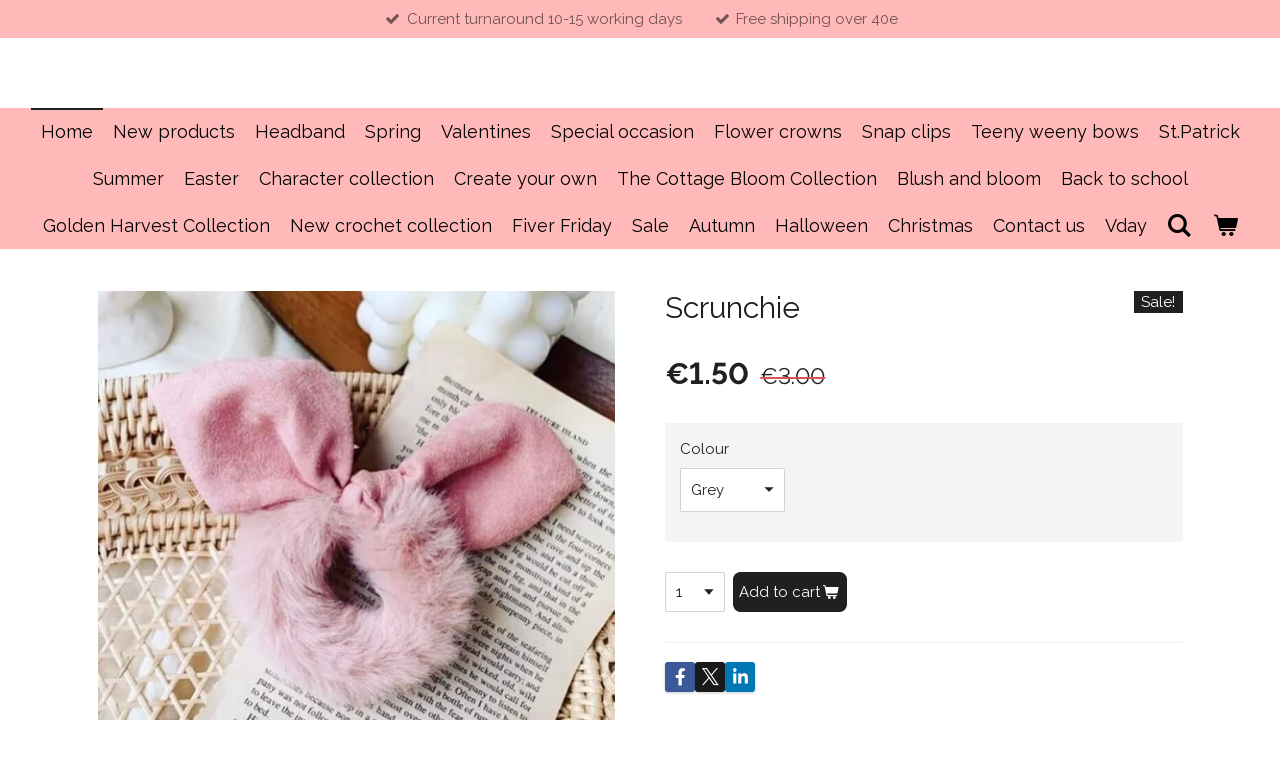

--- FILE ---
content_type: text/html; charset=UTF-8
request_url: https://www.bowmaniaireland.com/product/6670973/scrunchie
body_size: 11512
content:
<!DOCTYPE html>
<html lang="en-GB">
    <head>
        <meta http-equiv="Content-Type" content="text/html; charset=utf-8">
        <meta name="viewport" content="width=device-width, initial-scale=1.0, maximum-scale=5.0">
        <meta http-equiv="X-UA-Compatible" content="IE=edge">
        <link rel="canonical" href="https://www.bowmaniaireland.com/product/6670973/scrunchie">
        <link rel="sitemap" type="application/xml" href="https://www.bowmaniaireland.com/sitemap.xml">
        <meta property="og:title" content="Scrunchie | Bow Mania Ireland">
        <meta property="og:url" content="https://www.bowmaniaireland.com/product/6670973/scrunchie">
        <base href="https://www.bowmaniaireland.com/">
        <meta name="description" property="og:description" content="">
                <script nonce="f51734345b5a24758d0037a102df26bd">
            
            window.JOUWWEB = window.JOUWWEB || {};
            window.JOUWWEB.application = window.JOUWWEB.application || {};
            window.JOUWWEB.application = {"backends":[{"domain":"jouwweb.nl","freeDomain":"jouwweb.site"},{"domain":"webador.com","freeDomain":"webadorsite.com"},{"domain":"webador.de","freeDomain":"webadorsite.com"},{"domain":"webador.fr","freeDomain":"webadorsite.com"},{"domain":"webador.es","freeDomain":"webadorsite.com"},{"domain":"webador.it","freeDomain":"webadorsite.com"},{"domain":"jouwweb.be","freeDomain":"jouwweb.site"},{"domain":"webador.ie","freeDomain":"webadorsite.com"},{"domain":"webador.co.uk","freeDomain":"webadorsite.com"},{"domain":"webador.at","freeDomain":"webadorsite.com"},{"domain":"webador.be","freeDomain":"webadorsite.com"},{"domain":"webador.ch","freeDomain":"webadorsite.com"},{"domain":"webador.ch","freeDomain":"webadorsite.com"},{"domain":"webador.mx","freeDomain":"webadorsite.com"},{"domain":"webador.com","freeDomain":"webadorsite.com"},{"domain":"webador.dk","freeDomain":"webadorsite.com"},{"domain":"webador.se","freeDomain":"webadorsite.com"},{"domain":"webador.no","freeDomain":"webadorsite.com"},{"domain":"webador.fi","freeDomain":"webadorsite.com"},{"domain":"webador.ca","freeDomain":"webadorsite.com"},{"domain":"webador.ca","freeDomain":"webadorsite.com"},{"domain":"webador.pl","freeDomain":"webadorsite.com"},{"domain":"webador.com.au","freeDomain":"webadorsite.com"},{"domain":"webador.nz","freeDomain":"webadorsite.com"}],"editorLocale":"en-IE","editorTimezone":"Europe\/Dublin","editorLanguage":"en","analytics4TrackingId":"G-E6PZPGE4QM","analyticsDimensions":[],"backendDomain":"www.webador.com","backendShortDomain":"webador.com","backendKey":"webador-com","freeWebsiteDomain":"webadorsite.com","noSsl":false,"build":{"reference":"dabeacf"},"linkHostnames":["www.jouwweb.nl","www.webador.com","www.webador.de","www.webador.fr","www.webador.es","www.webador.it","www.jouwweb.be","www.webador.ie","www.webador.co.uk","www.webador.at","www.webador.be","www.webador.ch","fr.webador.ch","www.webador.mx","es.webador.com","www.webador.dk","www.webador.se","www.webador.no","www.webador.fi","www.webador.ca","fr.webador.ca","www.webador.pl","www.webador.com.au","www.webador.nz"],"assetsUrl":"https:\/\/assets.jwwb.nl","loginUrl":"https:\/\/www.webador.com\/login","publishUrl":"https:\/\/www.webador.com\/v2\/website\/1782691\/publish-proxy","adminUserOrIp":false,"pricing":{"plans":{"lite":{"amount":"800","currency":"USD"},"pro":{"amount":"1400","currency":"USD"},"business":{"amount":"2800","currency":"USD"}},"yearlyDiscount":{"price":{"amount":"0","currency":"EUR"},"ratio":0,"percent":"0%","discountPrice":{"amount":"0","currency":"EUR"},"termPricePerMonth":{"amount":"0","currency":"EUR"},"termPricePerYear":{"amount":"0","currency":"EUR"}}},"hcUrl":{"add-product-variants":"https:\/\/help.webador.com\/hc\/en-us\/articles\/29426751649809","basic-vs-advanced-shipping":"https:\/\/help.webador.com\/hc\/en-us\/articles\/29426731685777","html-in-head":"https:\/\/help.webador.com\/hc\/en-us\/articles\/29426689990033","link-domain-name":"https:\/\/help.webador.com\/hc\/en-us\/articles\/29426688803345","optimize-for-mobile":"https:\/\/help.webador.com\/hc\/en-us\/articles\/29426707033617","seo":"https:\/\/help.webador.com\/hc\/en-us\/categories\/29387178511377","transfer-domain-name":"https:\/\/help.webador.com\/hc\/en-us\/articles\/29426715688209","website-not-secure":"https:\/\/help.webador.com\/hc\/en-us\/articles\/29426706659729"}};
            window.JOUWWEB.brand = {"type":"webador","name":"Webador","domain":"Webador.com","supportEmail":"support@webador.com"};
                    
                window.JOUWWEB = window.JOUWWEB || {};
                window.JOUWWEB.websiteRendering = {"locale":"en-GB","timezone":"Europe\/Dublin","routes":{"api\/upload\/product-field":"\/_api\/upload\/product-field","checkout\/cart":"\/cart","payment":"\/complete-order\/:publicOrderId","payment\/forward":"\/complete-order\/:publicOrderId\/forward","public-order":"\/order\/:publicOrderId","checkout\/authorize":"\/cart\/authorize\/:gateway","wishlist":"\/wishlist"}};
                                                    window.JOUWWEB.website = {"id":1782691,"locale":"en-GB","enabled":true,"title":"Bow Mania Ireland","hasTitle":true,"roleOfLoggedInUser":null,"ownerLocale":"en-IE","plan":"business","freeWebsiteDomain":"webadorsite.com","backendKey":"webador-ie","currency":"EUR","defaultLocale":"en-GB","url":"https:\/\/www.bowmaniaireland.com\/","homepageSegmentId":6703829,"category":"website","isOffline":false,"isPublished":true,"locales":["en-GB"],"allowed":{"ads":false,"credits":true,"externalLinks":true,"slideshow":true,"customDefaultSlideshow":true,"hostedAlbums":true,"moderators":true,"mailboxQuota":10,"statisticsVisitors":true,"statisticsDetailed":true,"statisticsMonths":-1,"favicon":true,"password":true,"freeDomains":2,"freeMailAccounts":1,"canUseLanguages":false,"fileUpload":true,"legacyFontSize":false,"webshop":true,"products":-1,"imageText":false,"search":true,"audioUpload":true,"videoUpload":5000,"allowDangerousForms":false,"allowHtmlCode":true,"mobileBar":true,"sidebar":false,"poll":false,"allowCustomForms":true,"allowBusinessListing":true,"allowCustomAnalytics":true,"allowAccountingLink":true,"digitalProducts":true,"sitemapElement":false},"mobileBar":{"enabled":true,"theme":"accent","email":{"active":false},"location":{"active":false},"phone":{"active":false},"whatsapp":{"active":false},"social":{"active":true,"network":"instagram","value":"bowmaniaireland\/"}},"webshop":{"enabled":true,"currency":"EUR","taxEnabled":false,"taxInclusive":true,"vatDisclaimerVisible":false,"orderNotice":"<p>Please detail any specific requirements in the Remarks field in the last step.<\/p>","orderConfirmation":null,"freeShipping":true,"freeShippingAmount":"40.00","shippingDisclaimerVisible":false,"pickupAllowed":false,"couponAllowed":true,"detailsPageAvailable":true,"socialMediaVisible":true,"termsPage":null,"termsPageUrl":null,"extraTerms":null,"pricingVisible":true,"orderButtonVisible":true,"shippingAdvanced":true,"shippingAdvancedBackEnd":true,"soldOutVisible":false,"backInStockNotificationEnabled":true,"canAddProducts":true,"nextOrderNumber":5924,"allowedServicePoints":[],"sendcloudConfigured":false,"sendcloudFallbackPublicKey":"a3d50033a59b4a598f1d7ce7e72aafdf","taxExemptionAllowed":false,"invoiceComment":null,"emptyCartVisible":true,"minimumOrderPrice":null,"productNumbersEnabled":false,"wishlistEnabled":false,"hideTaxOnCart":false},"isTreatedAsWebshop":true};                            window.JOUWWEB.cart = {"products":[],"coupon":null,"shippingCountryCode":null,"shippingChoice":null,"breakdown":[]};                            window.JOUWWEB.scripts = ["website-rendering\/webshop"];                        window.parent.JOUWWEB.colorPalette = window.JOUWWEB.colorPalette;
        </script>
                <title>Scrunchie | Bow Mania Ireland</title>
                                            <link href="https://primary.jwwb.nl/public/p/p/r/temp-frnbfujzzkusqrmivqmr/touch-icon-iphone.png?bust=1609722326" rel="apple-touch-icon" sizes="60x60">                                                <link href="https://primary.jwwb.nl/public/p/p/r/temp-frnbfujzzkusqrmivqmr/touch-icon-ipad.png?bust=1609722326" rel="apple-touch-icon" sizes="76x76">                                                <link href="https://primary.jwwb.nl/public/p/p/r/temp-frnbfujzzkusqrmivqmr/touch-icon-iphone-retina.png?bust=1609722326" rel="apple-touch-icon" sizes="120x120">                                                <link href="https://primary.jwwb.nl/public/p/p/r/temp-frnbfujzzkusqrmivqmr/touch-icon-ipad-retina.png?bust=1609722326" rel="apple-touch-icon" sizes="152x152">                                                <link href="https://primary.jwwb.nl/public/p/p/r/temp-frnbfujzzkusqrmivqmr/favicon.png?bust=1609722326" rel="shortcut icon">                                                <link href="https://primary.jwwb.nl/public/p/p/r/temp-frnbfujzzkusqrmivqmr/favicon.png?bust=1609722326" rel="icon">                                        <meta property="og:image" content="https&#x3A;&#x2F;&#x2F;primary.jwwb.nl&#x2F;public&#x2F;p&#x2F;p&#x2F;r&#x2F;temp-frnbfujzzkusqrmivqmr&#x2F;43sx4y&#x2F;fb_img_1644568699606.jpg">
                                    <meta name="twitter:card" content="summary_large_image">
                        <meta property="twitter:image" content="https&#x3A;&#x2F;&#x2F;primary.jwwb.nl&#x2F;public&#x2F;p&#x2F;p&#x2F;r&#x2F;temp-frnbfujzzkusqrmivqmr&#x2F;43sx4y&#x2F;fb_img_1644568699606.jpg">
                                                    <script src="https://plausible.io/js/script.manual.js" nonce="f51734345b5a24758d0037a102df26bd" data-turbo-track="reload" defer data-domain="shard16.jouwweb.nl"></script>
<link rel="stylesheet" type="text/css" href="https://gfonts.jwwb.nl/css?display=fallback&amp;family=Raleway%3A400%2C700%2C400italic%2C700italic" nonce="f51734345b5a24758d0037a102df26bd" data-turbo-track="dynamic">
<script src="https://assets.jwwb.nl/assets/build/website-rendering/en-GB.js?bust=fe80546e0ac60ffdf7e0" nonce="f51734345b5a24758d0037a102df26bd" data-turbo-track="reload" defer></script>
<script src="https://assets.jwwb.nl/assets/website-rendering/runtime.cee983c75391f900fb05.js?bust=4ce5de21b577bc4120dd" nonce="f51734345b5a24758d0037a102df26bd" data-turbo-track="reload" defer></script>
<script src="https://assets.jwwb.nl/assets/website-rendering/812.881ee67943804724d5af.js?bust=78ab7ad7d6392c42d317" nonce="f51734345b5a24758d0037a102df26bd" data-turbo-track="reload" defer></script>
<script src="https://assets.jwwb.nl/assets/website-rendering/main.5cc2a9179e0462270809.js?bust=47fa63093185ee0400ae" nonce="f51734345b5a24758d0037a102df26bd" data-turbo-track="reload" defer></script>
<link rel="preload" href="https://assets.jwwb.nl/assets/website-rendering/styles.c611799110a447e67981.css?bust=226f06dc4f39cd5a64cc" as="style">
<link rel="preload" href="https://assets.jwwb.nl/assets/website-rendering/fonts/icons-website-rendering/font/website-rendering.woff2?bust=bd2797014f9452dadc8e" as="font" crossorigin>
<link rel="preconnect" href="https://gfonts.jwwb.nl">
<link rel="stylesheet" type="text/css" href="https://assets.jwwb.nl/assets/website-rendering/styles.c611799110a447e67981.css?bust=226f06dc4f39cd5a64cc" nonce="f51734345b5a24758d0037a102df26bd" data-turbo-track="dynamic">
<link rel="preconnect" href="https://assets.jwwb.nl">
<link rel="stylesheet" type="text/css" href="https://primary.jwwb.nl/public/p/p/r/temp-frnbfujzzkusqrmivqmr/style.css?bust=1768910539" nonce="f51734345b5a24758d0037a102df26bd" data-turbo-track="dynamic">    </head>
    <body
        id="top"
        class="jw-is-no-slideshow jw-header-is-text jw-is-segment-product jw-is-frontend jw-is-no-sidebar jw-is-messagebar jw-is-no-touch-device jw-is-no-mobile"
                                    data-jouwweb-page="6670973"
                                                data-jouwweb-segment-id="6670973"
                                                data-jouwweb-segment-type="product"
                                                data-template-threshold="800"
                                                data-template-name="modern"
                            itemscope
        itemtype="https://schema.org/Product"
    >
                                    <meta itemprop="url" content="https://www.bowmaniaireland.com/product/6670973/scrunchie">
        <a href="#main-content" class="jw-skip-link">
            Skip to main content        </a>
        <div class="jw-background"></div>
        <div class="jw-body">
            <div class="jw-mobile-menu jw-mobile-is-text js-mobile-menu">
            <button
            type="button"
            class="jw-mobile-menu__button jw-mobile-toggle"
            aria-label="Toggle menu"
        >
            <span class="jw-icon-burger"></span>
        </button>
        <div class="jw-mobile-header jw-mobile-header--text">
        <a            class="jw-mobile-header-content"
                            href="/"
                        >
                                        <div class="jw-mobile-text">
                    <span style="display: inline-block; font-size: 30px;"><span style="display: inline-block; font-size: 30px;"> </span></span>                </div>
                    </a>
    </div>

        <a
        href="/cart"
        class="jw-mobile-menu__button jw-mobile-header-cart"
        aria-label="View cart"
    >
        <span class="jw-icon-badge-wrapper">
            <span class="website-rendering-icon-basket" aria-hidden="true"></span>
            <span class="jw-icon-badge hidden" aria-hidden="true"></span>
        </span>
    </a>
    
    </div>
    <div class="jw-mobile-menu-search jw-mobile-menu-search--hidden">
        <form
            action="/search"
            method="get"
            class="jw-mobile-menu-search__box"
        >
            <input
                type="text"
                name="q"
                value=""
                placeholder="Search..."
                class="jw-mobile-menu-search__input"
                aria-label="Search"
            >
            <button type="submit" class="jw-btn jw-btn--style-flat jw-mobile-menu-search__button" aria-label="Search">
                <span class="website-rendering-icon-search" aria-hidden="true"></span>
            </button>
            <button type="button" class="jw-btn jw-btn--style-flat jw-mobile-menu-search__button js-cancel-search" aria-label="Cancel search">
                <span class="website-rendering-icon-cancel" aria-hidden="true"></span>
            </button>
        </form>
    </div>
            <div class="message-bar message-bar--accent"><div class="message-bar__container"><ul class="message-bar-usps"><li class="message-bar-usps__item"><i class="website-rendering-icon-ok"></i><span>Current turnaround 10-15 working days</span></li><li class="message-bar-usps__item"><i class="website-rendering-icon-ok"></i><span>Free shipping over 40e</span></li></ul></div></div><header class="header-wrap js-topbar-content-container">
    <div class="header-wrap__inner">
        <div class="jw-header-logo">
        <div
    class="jw-header jw-header-title-container jw-header-text jw-header-text-toggle"
    data-stylable="false"
>
    <a        id="jw-header-title"
        class="jw-header-title"
                    href="/"
            >
        <span style="display: inline-block; font-size: 30px;"><span style="display: inline-block; font-size: 30px;"> </span></span>    </a>
</div>
</div>
    </div>
</header>
<script nonce="f51734345b5a24758d0037a102df26bd">
    JOUWWEB.templateConfig = {
        header: {
            selector: '.header-wrap',
            mobileSelector: '.jw-mobile-menu',
            updatePusher: function (headerHeight) {
                var $sliderStyle = $('#sliderStyle');

                if ($sliderStyle.length === 0) {
                    $sliderStyle = $('<style />')
                        .attr('id', 'sliderStyle')
                        .appendTo(document.body);
                }

                $sliderStyle.html('.jw-slideshow-slide-content { padding-top: ' + headerHeight + 'px; padding-bottom: ' + (headerHeight * (2/3)) + 'px; } .bx-controls-direction { margin-top: ' + (headerHeight * (1/6)) + 'px; }');

                // make sure slider also gets correct height (because of the added padding)
                $('.jw-slideshow-slide[aria-hidden=false]').each(function (index) {
                    var $this = $(this);
                    headerHeight = $this.outerHeight() > headerHeight ? $this.outerHeight() : headerHeight;
                    $this.closest('.bx-viewport').css({
                        height: headerHeight + 'px',
                    });
                });

                // If a page has a message-bar, offset the mobile nav.
                const $messageBar = $('.message-bar');
                if ($messageBar.length > 0) {
                    // Only apply to .js-mobile-menu if there is a slideshow
                    $(`.jw-is-slideshow .js-mobile-menu, .jw-menu-clone`).css('top', $messageBar.outerHeight());
                }
            },
        },
        mainContentOffset: function () {
            return $('.main-content').offset().top - ($('body').hasClass('jw-menu-is-mobile') ? 0 : 60);
        },
    };
</script>
<nav class="jw-menu-copy">
    <ul
    id="jw-menu"
    class="jw-menu jw-menu-horizontal"
            >
            <li
    class="jw-menu-item jw-menu-is-active"
>
        <a        class="jw-menu-link js-active-menu-item"
        href="/"                                            data-page-link-id="6703829"
                            >
                <span class="">
            Home        </span>
            </a>
                </li>
            <li
    class="jw-menu-item"
>
        <a        class="jw-menu-link"
        href="/new-products"                                            data-page-link-id="6721572"
                            >
                <span class="">
            New products        </span>
            </a>
                </li>
            <li
    class="jw-menu-item"
>
        <a        class="jw-menu-link"
        href="/headband"                                            data-page-link-id="6703875"
                            >
                <span class="">
            Headband        </span>
            </a>
                </li>
            <li
    class="jw-menu-item"
>
        <a        class="jw-menu-link"
        href="/spring"                                            data-page-link-id="9022622"
                            >
                <span class="">
            Spring        </span>
            </a>
                </li>
            <li
    class="jw-menu-item"
>
        <a        class="jw-menu-link"
        href="/valentines"                                            data-page-link-id="12097876"
                            >
                <span class="">
            Valentines        </span>
            </a>
                </li>
            <li
    class="jw-menu-item"
>
        <a        class="jw-menu-link"
        href="/special-occasion"                                            data-page-link-id="6725311"
                            >
                <span class="">
            Special occasion        </span>
            </a>
                </li>
            <li
    class="jw-menu-item"
>
        <a        class="jw-menu-link"
        href="/flower-crowns"                                            data-page-link-id="8630014"
                            >
                <span class="">
            Flower crowns        </span>
            </a>
                </li>
            <li
    class="jw-menu-item"
>
        <a        class="jw-menu-link"
        href="/snap-clips"                                            data-page-link-id="14347365"
                            >
                <span class="">
            Snap clips        </span>
            </a>
                </li>
            <li
    class="jw-menu-item"
>
        <a        class="jw-menu-link"
        href="/teeny-weeny-bows"                                            data-page-link-id="11062101"
                            >
                <span class="">
            Teeny weeny bows        </span>
            </a>
                </li>
            <li
    class="jw-menu-item"
>
        <a        class="jw-menu-link"
        href="/st-patrick"                                            data-page-link-id="12097966"
                            >
                <span class="">
            St.Patrick        </span>
            </a>
                </li>
            <li
    class="jw-menu-item"
>
        <a        class="jw-menu-link"
        href="/summer"                                            data-page-link-id="9760026"
                            >
                <span class="">
            Summer        </span>
            </a>
                </li>
            <li
    class="jw-menu-item"
>
        <a        class="jw-menu-link"
        href="/easter"                                            data-page-link-id="12098040"
                            >
                <span class="">
            Easter        </span>
            </a>
                </li>
            <li
    class="jw-menu-item"
>
        <a        class="jw-menu-link"
        href="/character-collection"                                            data-page-link-id="18842342"
                            >
                <span class="">
            Character collection        </span>
            </a>
                </li>
            <li
    class="jw-menu-item"
>
        <a        class="jw-menu-link"
        href="/create-your-own"                                            data-page-link-id="27770344"
                            >
                <span class="">
            Create your own        </span>
            </a>
                </li>
            <li
    class="jw-menu-item"
>
        <a        class="jw-menu-link"
        href="/the-cottage-bloom-collection"                                            data-page-link-id="29418729"
                            >
                <span class="">
            The Cottage Bloom Collection        </span>
            </a>
                </li>
            <li
    class="jw-menu-item"
>
        <a        class="jw-menu-link"
        href="/blush-and-bloom"                                            data-page-link-id="29655436"
                            >
                <span class="">
            Blush and bloom        </span>
            </a>
                </li>
            <li
    class="jw-menu-item"
>
        <a        class="jw-menu-link"
        href="/back-to-school"                                            data-page-link-id="29888900"
                            >
                <span class="">
            Back to school        </span>
            </a>
                </li>
            <li
    class="jw-menu-item"
>
        <a        class="jw-menu-link"
        href="/golden-harvest-collection"                                            data-page-link-id="30169818"
                            >
                <span class="">
            Golden Harvest Collection        </span>
            </a>
                </li>
            <li
    class="jw-menu-item"
>
        <a        class="jw-menu-link"
        href="/new-crochet-collection"                                            data-page-link-id="30369812"
                            >
                <span class="">
            New crochet collection        </span>
            </a>
                </li>
            <li
    class="jw-menu-item"
>
        <a        class="jw-menu-link"
        href="/fiver-friday"                                            data-page-link-id="30767247"
                            >
                <span class="">
            Fiver Friday        </span>
            </a>
                </li>
            <li
    class="jw-menu-item"
>
        <a        class="jw-menu-link"
        href="/sale"                                            data-page-link-id="31042450"
                            >
                <span class="">
            Sale        </span>
            </a>
                </li>
            <li
    class="jw-menu-item"
>
        <a        class="jw-menu-link"
        href="/autumn"                                            data-page-link-id="10241795"
                            >
                <span class="">
            Autumn        </span>
            </a>
                </li>
            <li
    class="jw-menu-item"
>
        <a        class="jw-menu-link"
        href="/halloween"                                            data-page-link-id="10241794"
                            >
                <span class="">
            Halloween        </span>
            </a>
                </li>
            <li
    class="jw-menu-item"
>
        <a        class="jw-menu-link"
        href="/christmas"                                            data-page-link-id="10633502"
                            >
                <span class="">
            Christmas        </span>
            </a>
                </li>
            <li
    class="jw-menu-item"
>
        <a        class="jw-menu-link"
        href="/contact-us"                                            data-page-link-id="6721569"
                            >
                <span class="">
            Contact us        </span>
            </a>
                </li>
            <li
    class="jw-menu-item"
>
        <a        class="jw-menu-link"
        href="/vday"                                            data-page-link-id="32876101"
                            >
                <span class="">
            Vday        </span>
            </a>
                </li>
            <li
    class="jw-menu-item jw-menu-search-item"
>
        <button        class="jw-menu-link jw-menu-link--icon jw-text-button"
                                                                    title="Search"
            >
                                <span class="website-rendering-icon-search"></span>
                            <span class="hidden-desktop-horizontal-menu">
            Search        </span>
            </button>
                
            <div class="jw-popover-container jw-popover-container--inline is-hidden">
                <div class="jw-popover-backdrop"></div>
                <div class="jw-popover">
                    <div class="jw-popover__arrow"></div>
                    <div class="jw-popover__content jw-section-white">
                        <form  class="jw-search" action="/search" method="get">
                            
                            <input class="jw-search__input" type="text" name="q" value="" placeholder="Search..." aria-label="Search" >
                            <button class="jw-search__submit" type="submit" aria-label="Search">
                                <span class="website-rendering-icon-search" aria-hidden="true"></span>
                            </button>
                        </form>
                    </div>
                </div>
            </div>
                        </li>
            <li
    class="jw-menu-item js-menu-cart-item "
>
        <a        class="jw-menu-link jw-menu-link--icon"
        href="/cart"                                                            title="Cart"
            >
                                    <span class="jw-icon-badge-wrapper">
                        <span class="website-rendering-icon-basket"></span>
                                            <span class="jw-icon-badge hidden">
                    0                </span>
                            <span class="hidden-desktop-horizontal-menu">
            Cart        </span>
            </a>
                </li>
    
    </ul>

    <script nonce="f51734345b5a24758d0037a102df26bd" id="jw-mobile-menu-template" type="text/template">
        <ul id="jw-menu" class="jw-menu jw-menu-horizontal jw-menu-spacing--mobile-bar">
                            <li
    class="jw-menu-item jw-menu-search-item"
>
                
                 <li class="jw-menu-item jw-mobile-menu-search-item">
                    <form class="jw-search" action="/search" method="get">
                        <input class="jw-search__input" type="text" name="q" value="" placeholder="Search..." aria-label="Search">
                        <button class="jw-search__submit" type="submit" aria-label="Search">
                            <span class="website-rendering-icon-search" aria-hidden="true"></span>
                        </button>
                    </form>
                </li>
                        </li>
                            <li
    class="jw-menu-item jw-menu-is-active"
>
        <a        class="jw-menu-link js-active-menu-item"
        href="/"                                            data-page-link-id="6703829"
                            >
                <span class="">
            Home        </span>
            </a>
                </li>
                            <li
    class="jw-menu-item"
>
        <a        class="jw-menu-link"
        href="/new-products"                                            data-page-link-id="6721572"
                            >
                <span class="">
            New products        </span>
            </a>
                </li>
                            <li
    class="jw-menu-item"
>
        <a        class="jw-menu-link"
        href="/headband"                                            data-page-link-id="6703875"
                            >
                <span class="">
            Headband        </span>
            </a>
                </li>
                            <li
    class="jw-menu-item"
>
        <a        class="jw-menu-link"
        href="/spring"                                            data-page-link-id="9022622"
                            >
                <span class="">
            Spring        </span>
            </a>
                </li>
                            <li
    class="jw-menu-item"
>
        <a        class="jw-menu-link"
        href="/valentines"                                            data-page-link-id="12097876"
                            >
                <span class="">
            Valentines        </span>
            </a>
                </li>
                            <li
    class="jw-menu-item"
>
        <a        class="jw-menu-link"
        href="/special-occasion"                                            data-page-link-id="6725311"
                            >
                <span class="">
            Special occasion        </span>
            </a>
                </li>
                            <li
    class="jw-menu-item"
>
        <a        class="jw-menu-link"
        href="/flower-crowns"                                            data-page-link-id="8630014"
                            >
                <span class="">
            Flower crowns        </span>
            </a>
                </li>
                            <li
    class="jw-menu-item"
>
        <a        class="jw-menu-link"
        href="/snap-clips"                                            data-page-link-id="14347365"
                            >
                <span class="">
            Snap clips        </span>
            </a>
                </li>
                            <li
    class="jw-menu-item"
>
        <a        class="jw-menu-link"
        href="/teeny-weeny-bows"                                            data-page-link-id="11062101"
                            >
                <span class="">
            Teeny weeny bows        </span>
            </a>
                </li>
                            <li
    class="jw-menu-item"
>
        <a        class="jw-menu-link"
        href="/st-patrick"                                            data-page-link-id="12097966"
                            >
                <span class="">
            St.Patrick        </span>
            </a>
                </li>
                            <li
    class="jw-menu-item"
>
        <a        class="jw-menu-link"
        href="/summer"                                            data-page-link-id="9760026"
                            >
                <span class="">
            Summer        </span>
            </a>
                </li>
                            <li
    class="jw-menu-item"
>
        <a        class="jw-menu-link"
        href="/easter"                                            data-page-link-id="12098040"
                            >
                <span class="">
            Easter        </span>
            </a>
                </li>
                            <li
    class="jw-menu-item"
>
        <a        class="jw-menu-link"
        href="/character-collection"                                            data-page-link-id="18842342"
                            >
                <span class="">
            Character collection        </span>
            </a>
                </li>
                            <li
    class="jw-menu-item"
>
        <a        class="jw-menu-link"
        href="/create-your-own"                                            data-page-link-id="27770344"
                            >
                <span class="">
            Create your own        </span>
            </a>
                </li>
                            <li
    class="jw-menu-item"
>
        <a        class="jw-menu-link"
        href="/the-cottage-bloom-collection"                                            data-page-link-id="29418729"
                            >
                <span class="">
            The Cottage Bloom Collection        </span>
            </a>
                </li>
                            <li
    class="jw-menu-item"
>
        <a        class="jw-menu-link"
        href="/blush-and-bloom"                                            data-page-link-id="29655436"
                            >
                <span class="">
            Blush and bloom        </span>
            </a>
                </li>
                            <li
    class="jw-menu-item"
>
        <a        class="jw-menu-link"
        href="/back-to-school"                                            data-page-link-id="29888900"
                            >
                <span class="">
            Back to school        </span>
            </a>
                </li>
                            <li
    class="jw-menu-item"
>
        <a        class="jw-menu-link"
        href="/golden-harvest-collection"                                            data-page-link-id="30169818"
                            >
                <span class="">
            Golden Harvest Collection        </span>
            </a>
                </li>
                            <li
    class="jw-menu-item"
>
        <a        class="jw-menu-link"
        href="/new-crochet-collection"                                            data-page-link-id="30369812"
                            >
                <span class="">
            New crochet collection        </span>
            </a>
                </li>
                            <li
    class="jw-menu-item"
>
        <a        class="jw-menu-link"
        href="/fiver-friday"                                            data-page-link-id="30767247"
                            >
                <span class="">
            Fiver Friday        </span>
            </a>
                </li>
                            <li
    class="jw-menu-item"
>
        <a        class="jw-menu-link"
        href="/sale"                                            data-page-link-id="31042450"
                            >
                <span class="">
            Sale        </span>
            </a>
                </li>
                            <li
    class="jw-menu-item"
>
        <a        class="jw-menu-link"
        href="/autumn"                                            data-page-link-id="10241795"
                            >
                <span class="">
            Autumn        </span>
            </a>
                </li>
                            <li
    class="jw-menu-item"
>
        <a        class="jw-menu-link"
        href="/halloween"                                            data-page-link-id="10241794"
                            >
                <span class="">
            Halloween        </span>
            </a>
                </li>
                            <li
    class="jw-menu-item"
>
        <a        class="jw-menu-link"
        href="/christmas"                                            data-page-link-id="10633502"
                            >
                <span class="">
            Christmas        </span>
            </a>
                </li>
                            <li
    class="jw-menu-item"
>
        <a        class="jw-menu-link"
        href="/contact-us"                                            data-page-link-id="6721569"
                            >
                <span class="">
            Contact us        </span>
            </a>
                </li>
                            <li
    class="jw-menu-item"
>
        <a        class="jw-menu-link"
        href="/vday"                                            data-page-link-id="32876101"
                            >
                <span class="">
            Vday        </span>
            </a>
                </li>
            
                    </ul>
    </script>
</nav>
<div class="main-content">
    
<main id="main-content" class="block-content">
    <div data-section-name="content" class="jw-section jw-section-content jw-responsive">
        <div class="jw-strip jw-strip--default jw-strip--style-color jw-strip--primary jw-strip--color-default jw-strip--padding-start"><div class="jw-strip__content-container"><div class="jw-strip__content jw-responsive">    
                        <div
        class="product-page js-product-container"
        data-webshop-product="&#x7B;&quot;id&quot;&#x3A;6670973,&quot;title&quot;&#x3A;&quot;Scrunchie&quot;,&quot;url&quot;&#x3A;&quot;&#x5C;&#x2F;product&#x5C;&#x2F;6670973&#x5C;&#x2F;scrunchie&quot;,&quot;variants&quot;&#x3A;&#x5B;&#x7B;&quot;id&quot;&#x3A;22521989,&quot;stock&quot;&#x3A;0,&quot;limited&quot;&#x3A;true,&quot;propertyValueIds&quot;&#x3A;&#x5B;9313000&#x5D;&#x7D;,&#x7B;&quot;id&quot;&#x3A;22521990,&quot;stock&quot;&#x3A;3,&quot;limited&quot;&#x3A;true,&quot;propertyValueIds&quot;&#x3A;&#x5B;9313001&#x5D;&#x7D;,&#x7B;&quot;id&quot;&#x3A;28897850,&quot;stock&quot;&#x3A;2,&quot;limited&quot;&#x3A;true,&quot;propertyValueIds&quot;&#x3A;&#x5B;11949709&#x5D;&#x7D;,&#x7B;&quot;id&quot;&#x3A;28897851,&quot;stock&quot;&#x3A;2,&quot;limited&quot;&#x3A;true,&quot;propertyValueIds&quot;&#x3A;&#x5B;11949710&#x5D;&#x7D;,&#x7B;&quot;id&quot;&#x3A;28897852,&quot;stock&quot;&#x3A;3,&quot;limited&quot;&#x3A;true,&quot;propertyValueIds&quot;&#x3A;&#x5B;11949711&#x5D;&#x7D;,&#x7B;&quot;id&quot;&#x3A;28897853,&quot;stock&quot;&#x3A;1,&quot;limited&quot;&#x3A;true,&quot;propertyValueIds&quot;&#x3A;&#x5B;11949712&#x5D;&#x7D;,&#x7B;&quot;id&quot;&#x3A;28897854,&quot;stock&quot;&#x3A;3,&quot;limited&quot;&#x3A;true,&quot;propertyValueIds&quot;&#x3A;&#x5B;11949713&#x5D;&#x7D;,&#x7B;&quot;id&quot;&#x3A;28897855,&quot;stock&quot;&#x3A;3,&quot;limited&quot;&#x3A;true,&quot;propertyValueIds&quot;&#x3A;&#x5B;11949714&#x5D;&#x7D;&#x5D;,&quot;image&quot;&#x3A;&#x7B;&quot;id&quot;&#x3A;55862152,&quot;url&quot;&#x3A;&quot;https&#x3A;&#x5C;&#x2F;&#x5C;&#x2F;primary.jwwb.nl&#x5C;&#x2F;public&#x5C;&#x2F;p&#x5C;&#x2F;p&#x5C;&#x2F;r&#x5C;&#x2F;temp-frnbfujzzkusqrmivqmr&#x5C;&#x2F;fb_img_1644568699606.jpg&quot;,&quot;width&quot;&#x3A;750,&quot;height&quot;&#x3A;697&#x7D;&#x7D;"
        data-is-detail-view="1"
    >
                <div class="product-page__top">
            <h1 class="product-page__heading" itemprop="name">
                Scrunchie            </h1>
            <div class="product-sticker">Sale!</div>                    </div>
                                <div class="product-page__image-container">
                <div
                    class="image-gallery image-gallery--single-item"
                    role="group"
                    aria-roledescription="carousel"
                    aria-label="Product images"
                >
                    <div class="image-gallery__main">
                        <div
                            class="image-gallery__slides"
                            aria-live="polite"
                            aria-atomic="false"
                        >
                                                                                            <div
                                    class="image-gallery__slide-container"
                                    role="group"
                                    aria-roledescription="slide"
                                    aria-hidden="false"
                                    aria-label="1 of 1"
                                >
                                    <a
                                        class="image-gallery__slide-item"
                                        href="https://primary.jwwb.nl/public/p/p/r/temp-frnbfujzzkusqrmivqmr/43sx4y/fb_img_1644568699606.jpg"
                                        data-width="750"
                                        data-height="697"
                                        data-image-id="55862152"
                                        tabindex="0"
                                    >
                                        <div class="image-gallery__slide-image">
                                            <img
                                                                                                    itemprop="image"
                                                    alt="Scrunchie"
                                                                                                src="https://primary.jwwb.nl/public/p/p/r/temp-frnbfujzzkusqrmivqmr/fb_img_1644568699606.jpg?enable-io=true&enable=upscale&width=600"
                                                srcset="https://primary.jwwb.nl/public/p/p/r/temp-frnbfujzzkusqrmivqmr/43sx4y/fb_img_1644568699606.jpg?enable-io=true&width=600 600w"
                                                sizes="(min-width: 800px) 50vw, 100vw"
                                                width="750"
                                                height="697"
                                            >
                                        </div>
                                    </a>
                                </div>
                                                    </div>
                        <div class="image-gallery__controls">
                            <button
                                type="button"
                                class="image-gallery__control image-gallery__control--prev image-gallery__control--disabled"
                                aria-label="Previous image"
                            >
                                <span class="website-rendering-icon-left-open-big"></span>
                            </button>
                            <button
                                type="button"
                                class="image-gallery__control image-gallery__control--next image-gallery__control--disabled"
                                aria-label="Next image"
                            >
                                <span class="website-rendering-icon-right-open-big"></span>
                            </button>
                        </div>
                    </div>
                                    </div>
            </div>
                <div class="product-page__container">
            <div itemprop="offers" itemscope itemtype="https://schema.org/Offer">
                                <meta itemprop="availability" content="https://schema.org/InStock">
                                                        <meta itemprop="price" content="1.50">
                    <meta itemprop="priceCurrency" content="EUR">
                    <div class="product-page__price-container">
                        <div class="product__price js-product-container__price">
                                <s class="product__price__old-price">€3.00</s>
<span class="product__price__price">€1.50</span>
                        </div>
                        <div class="product__free-shipping-motivator js-product-container__free-shipping-motivator"></div>
                    </div>
                                                </div>
                                        <div class="product-page__customization-container jw-element-form-well">
                                        <div class="product__variants jw-select hidden">
    <select
        class="product__variants-select jw-select__input js-product-container__options jw-element-form-input-text"
        aria-label="Colour"
    >
        <optgroup label="Colour"></optgroup>
                    <option
                value="22521989"
                data-price-html="    &lt;s class=&quot;product__price__old-price&quot;&gt;€3.00&lt;/s&gt;
&lt;span class=&quot;product__price__price&quot;&gt;€1.50&lt;/span&gt;
"
                            >
                Pink                            </option>
                    <option
                value="22521990"
                data-price-html="    &lt;s class=&quot;product__price__old-price&quot;&gt;€3.00&lt;/s&gt;
&lt;span class=&quot;product__price__price&quot;&gt;€1.50&lt;/span&gt;
"
                selected            >
                Grey                            </option>
                    <option
                value="28897850"
                data-price-html="    &lt;s class=&quot;product__price__old-price&quot;&gt;€3.00&lt;/s&gt;
&lt;span class=&quot;product__price__price&quot;&gt;€1.50&lt;/span&gt;
"
                            >
                Mustard                            </option>
                    <option
                value="28897851"
                data-price-html="    &lt;s class=&quot;product__price__old-price&quot;&gt;€3.00&lt;/s&gt;
&lt;span class=&quot;product__price__price&quot;&gt;€1.50&lt;/span&gt;
"
                            >
                Purple                            </option>
                    <option
                value="28897852"
                data-price-html="    &lt;s class=&quot;product__price__old-price&quot;&gt;€3.00&lt;/s&gt;
&lt;span class=&quot;product__price__price&quot;&gt;€1.50&lt;/span&gt;
"
                            >
                Black                            </option>
                    <option
                value="28897853"
                data-price-html="    &lt;s class=&quot;product__price__old-price&quot;&gt;€3.00&lt;/s&gt;
&lt;span class=&quot;product__price__price&quot;&gt;€1.50&lt;/span&gt;
"
                            >
                Tan                            </option>
                    <option
                value="28897854"
                data-price-html="    &lt;s class=&quot;product__price__old-price&quot;&gt;€3.00&lt;/s&gt;
&lt;span class=&quot;product__price__price&quot;&gt;€1.50&lt;/span&gt;
"
                            >
                Burgundy                            </option>
                    <option
                value="28897855"
                data-price-html="    &lt;s class=&quot;product__price__old-price&quot;&gt;€3.00&lt;/s&gt;
&lt;span class=&quot;product__price__price&quot;&gt;€1.50&lt;/span&gt;
"
                            >
                Brown                            </option>
            </select>
</div>
                                            <div class="product-properties">
                                                            <div class="product__property product__property--selectbox">
    <label for="product-property-6970fbe68e3d1">
        Colour    </label>

            <div class="product__property-list jw-select">
            <select
                name="variantProperty"
                class="jw-select__input jw-element-form-input-text js-product-container__properties"
                id="product-property-6970fbe68e3d1"
            >
                                    <option
                        value="9313000"
                                            >
                        Pink                    </option>
                                    <option
                        value="9313001"
                                                    selected
                                            >
                        Grey                    </option>
                                    <option
                        value="11949709"
                                            >
                        Mustard                    </option>
                                    <option
                        value="11949710"
                                            >
                        Purple                    </option>
                                    <option
                        value="11949711"
                                            >
                        Black                    </option>
                                    <option
                        value="11949712"
                                            >
                        Tan                    </option>
                                    <option
                        value="11949713"
                                            >
                        Burgundy                    </option>
                                    <option
                        value="11949714"
                                            >
                        Brown                    </option>
                            </select>
        </div>

    </div>
                                                                                </div>
                                                                                    <div class="js-back-in-stock-container hidden">
    <p class="js-back-in-stock__thanks hidden">
        Thanks! You'll receive an email when this product is back in stock.    </p>
    <form
        name="back-in-stock"
        class="back-in-stock__form"
    >
        <p>Let me know when this product is back in stock.</p>
        <input required placeholder="Your email address." class="form-control jw-element-form-input-text" type="email" name="email" />
        <input type="hidden" name="productVariant" value="22521990" />
        <button class="jw-btn jw-btn--size-small back-in-stock__button" type="submit">Send</button>
        <p class="js-back-in-stock__error hidden">
           Something went wrong, please try again.        </p>
    </form>
</div>
                                    </div>
                        <div class="product-page__button-container">
                                    <div
    class="product-quantity-input product-quantity-input--block"
    data-max-shown-quantity="10"
    data-max-quantity="3"
    data-product-variant-id="22521990"
    data-removable="false"
    >
    <label>
        <span class="product-quantity-input__label">
            Quantity        </span>
        <input
            min="1"
            max="3"            value="1"
            class="jw-element-form-input-text product-quantity-input__input"
            type="number"
                    />
        <select
            class="jw-element-form-input-text product-quantity-input__select hidden"
                    >
        </select>
    </label>
    </div>
                                <button
    type="button"
    class="jw-btn product__add-to-cart js-product-container__button jw-btn--size-medium"
    title="Add&#x20;to&#x20;cart"
        >
    <span>Add to cart</span>
</button>
                            </div>
            <div class="product-page__button-notice hidden js-product-container__button-notice"></div>
            
                                                    <div class="product-page__social">
                    <div
    id="jw-element-"
    data-jw-element-id=""
        class="jw-tree-node jw-element jw-social-share jw-node-is-first-child jw-node-is-last-child"
>
    <div class="jw-element-social-share" style="text-align: left">
    <div class="share-button-container share-button-container--buttons-mini share-button-container--align-left jw-element-content">
                                                                <a
                    class="share-button share-button--facebook jw-element-social-share-button jw-element-social-share-button-facebook "
                                            href=""
                        data-href-template="http://www.facebook.com/sharer/sharer.php?u=[url]"
                                                            rel="nofollow noopener noreferrer"
                    target="_blank"
                >
                    <span class="share-button__icon website-rendering-icon-facebook"></span>
                    <span class="share-button__label">Share</span>
                </a>
                                                                            <a
                    class="share-button share-button--twitter jw-element-social-share-button jw-element-social-share-button-twitter "
                                            href=""
                        data-href-template="http://x.com/intent/post?text=[url]"
                                                            rel="nofollow noopener noreferrer"
                    target="_blank"
                >
                    <span class="share-button__icon website-rendering-icon-x-logo"></span>
                    <span class="share-button__label">Share</span>
                </a>
                                                                            <a
                    class="share-button share-button--linkedin jw-element-social-share-button jw-element-social-share-button-linkedin "
                                            href=""
                        data-href-template="http://www.linkedin.com/shareArticle?mini=true&amp;url=[url]"
                                                            rel="nofollow noopener noreferrer"
                    target="_blank"
                >
                    <span class="share-button__icon website-rendering-icon-linkedin"></span>
                    <span class="share-button__label">Share</span>
                </a>
                                                                                        <a
                    class="share-button share-button--whatsapp jw-element-social-share-button jw-element-social-share-button-whatsapp  share-button--mobile-only"
                                            href=""
                        data-href-template="whatsapp://send?text=[url]"
                                                            rel="nofollow noopener noreferrer"
                    target="_blank"
                >
                    <span class="share-button__icon website-rendering-icon-whatsapp"></span>
                    <span class="share-button__label">Share</span>
                </a>
                                    </div>
    </div>
</div>                </div>
                    </div>
    </div>

    </div></div></div>
<div class="product-page__content">
    <div
    id="jw-element-151854824"
    data-jw-element-id="151854824"
        class="jw-tree-node jw-element jw-strip-root jw-tree-container jw-responsive jw-node-is-first-child jw-node-is-last-child"
>
    <div
    id="jw-element-347746862"
    data-jw-element-id="347746862"
        class="jw-tree-node jw-element jw-strip jw-tree-container jw-tree-container--empty jw-responsive jw-strip--default jw-strip--style-color jw-strip--color-default jw-strip--padding-both jw-node-is-first-child jw-strip--primary jw-node-is-last-child"
>
    <div class="jw-strip__content-container"><div class="jw-strip__content jw-responsive"></div></div></div></div></div>
            </div>
</main>
    </div>
<footer class="block-footer">
    <div
        data-section-name="footer"
        class="jw-section jw-section-footer jw-responsive"
    >
                <div class="jw-strip jw-strip--default jw-strip--style-color jw-strip--primary jw-strip--color-default jw-strip--padding-both"><div class="jw-strip__content-container"><div class="jw-strip__content jw-responsive">            <div
    id="jw-element-213457529"
    data-jw-element-id="213457529"
        class="jw-tree-node jw-element jw-simple-root jw-tree-container jw-tree-container--empty jw-responsive jw-node-is-first-child jw-node-is-last-child"
>
    </div>                            <div class="jw-credits clear">
                    <div class="jw-credits-owner">
                        <div id="jw-footer-text">
                            <div class="jw-footer-text-content">
                                &copy; 2020 - 2026 Bow Mania Ireland                            </div>
                        </div>
                    </div>
                    <div class="jw-credits-right">
                                                <div id="jw-credits-tool">
    <small>
        Powered by <a href="https://www.webador.ie" rel="">Webador</a>    </small>
</div>
                    </div>
                </div>
                    </div></div></div>    </div>
</footer>
            
<div class="jw-bottom-bar__container">
    </div>
<div class="jw-bottom-bar__spacer">
    </div>

            <div id="jw-variable-loaded" style="display: none;"></div>
            <div id="jw-variable-values" style="display: none;">
                                    <span data-jw-variable-key="background-color" class="jw-variable-value-background-color"></span>
                                    <span data-jw-variable-key="background" class="jw-variable-value-background"></span>
                                    <span data-jw-variable-key="font-family" class="jw-variable-value-font-family"></span>
                                    <span data-jw-variable-key="paragraph-color" class="jw-variable-value-paragraph-color"></span>
                                    <span data-jw-variable-key="paragraph-link-color" class="jw-variable-value-paragraph-link-color"></span>
                                    <span data-jw-variable-key="paragraph-font-size" class="jw-variable-value-paragraph-font-size"></span>
                                    <span data-jw-variable-key="heading-color" class="jw-variable-value-heading-color"></span>
                                    <span data-jw-variable-key="heading-link-color" class="jw-variable-value-heading-link-color"></span>
                                    <span data-jw-variable-key="heading-font-size" class="jw-variable-value-heading-font-size"></span>
                                    <span data-jw-variable-key="heading-font-family" class="jw-variable-value-heading-font-family"></span>
                                    <span data-jw-variable-key="menu-text-color" class="jw-variable-value-menu-text-color"></span>
                                    <span data-jw-variable-key="menu-text-link-color" class="jw-variable-value-menu-text-link-color"></span>
                                    <span data-jw-variable-key="menu-text-font-size" class="jw-variable-value-menu-text-font-size"></span>
                                    <span data-jw-variable-key="menu-font-family" class="jw-variable-value-menu-font-family"></span>
                                    <span data-jw-variable-key="menu-capitalize" class="jw-variable-value-menu-capitalize"></span>
                                    <span data-jw-variable-key="website-size" class="jw-variable-value-website-size"></span>
                                    <span data-jw-variable-key="footer-text-color" class="jw-variable-value-footer-text-color"></span>
                                    <span data-jw-variable-key="footer-text-link-color" class="jw-variable-value-footer-text-link-color"></span>
                                    <span data-jw-variable-key="footer-text-font-size" class="jw-variable-value-footer-text-font-size"></span>
                                    <span data-jw-variable-key="content-color" class="jw-variable-value-content-color"></span>
                                    <span data-jw-variable-key="accent-color" class="jw-variable-value-accent-color"></span>
                                    <span data-jw-variable-key="footer-color" class="jw-variable-value-footer-color"></span>
                            </div>
        </div>
                            <script nonce="f51734345b5a24758d0037a102df26bd" type="application/ld+json">[{"@context":"https:\/\/schema.org","@type":"Organization","url":"https:\/\/www.bowmaniaireland.com\/","name":"Bow Mania Ireland","logo":{"@type":"ImageObject","url":"https:\/\/primary.jwwb.nl\/public\/p\/p\/r\/temp-frnbfujzzkusqrmivqmr\/po3j9p\/image-3.png?enable-io=true&enable=upscale&height=60","width":139,"height":60}}]</script>
                <script nonce="f51734345b5a24758d0037a102df26bd">window.JOUWWEB = window.JOUWWEB || {}; window.JOUWWEB.experiment = {"enrollments":{},"defaults":{"only-annual-discount-restart":"3months-50pct","ai-homepage-structures":"on","checkout-shopping-cart-design":"on","ai-page-wizard-ui":"on","payment-cycle-dropdown":"on","trustpilot-checkout":"widget","improved-homepage-structures":"on"}};</script>        <script nonce="f51734345b5a24758d0037a102df26bd">window.JOUWWEB.scripts.push("website-rendering/message-bar")</script>
<script nonce="f51734345b5a24758d0037a102df26bd">window.plausible = window.plausible || function() { (window.plausible.q = window.plausible.q || []).push(arguments) };plausible('pageview', { props: {website: 1782691 }});</script>                                </body>
</html>
